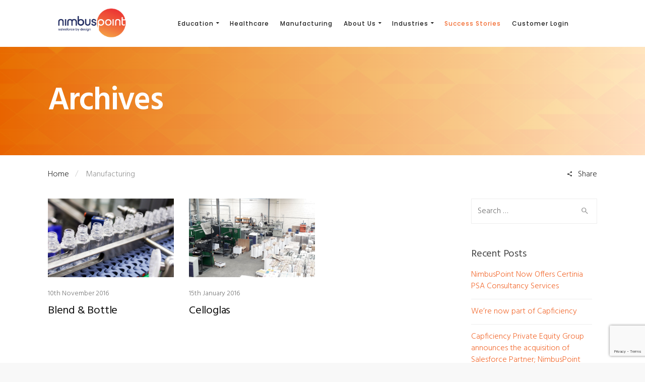

--- FILE ---
content_type: text/html; charset=utf-8
request_url: https://www.google.com/recaptcha/api2/anchor?ar=1&k=6LcQLp4UAAAAAImHMGuBG8vWpv77xPHzGru9u5Ed&co=aHR0cHM6Ly9uaW1idXNwb2ludC5jb206NDQz&hl=en&v=N67nZn4AqZkNcbeMu4prBgzg&size=invisible&anchor-ms=20000&execute-ms=30000&cb=rhd9uc7775d9
body_size: 48713
content:
<!DOCTYPE HTML><html dir="ltr" lang="en"><head><meta http-equiv="Content-Type" content="text/html; charset=UTF-8">
<meta http-equiv="X-UA-Compatible" content="IE=edge">
<title>reCAPTCHA</title>
<style type="text/css">
/* cyrillic-ext */
@font-face {
  font-family: 'Roboto';
  font-style: normal;
  font-weight: 400;
  font-stretch: 100%;
  src: url(//fonts.gstatic.com/s/roboto/v48/KFO7CnqEu92Fr1ME7kSn66aGLdTylUAMa3GUBHMdazTgWw.woff2) format('woff2');
  unicode-range: U+0460-052F, U+1C80-1C8A, U+20B4, U+2DE0-2DFF, U+A640-A69F, U+FE2E-FE2F;
}
/* cyrillic */
@font-face {
  font-family: 'Roboto';
  font-style: normal;
  font-weight: 400;
  font-stretch: 100%;
  src: url(//fonts.gstatic.com/s/roboto/v48/KFO7CnqEu92Fr1ME7kSn66aGLdTylUAMa3iUBHMdazTgWw.woff2) format('woff2');
  unicode-range: U+0301, U+0400-045F, U+0490-0491, U+04B0-04B1, U+2116;
}
/* greek-ext */
@font-face {
  font-family: 'Roboto';
  font-style: normal;
  font-weight: 400;
  font-stretch: 100%;
  src: url(//fonts.gstatic.com/s/roboto/v48/KFO7CnqEu92Fr1ME7kSn66aGLdTylUAMa3CUBHMdazTgWw.woff2) format('woff2');
  unicode-range: U+1F00-1FFF;
}
/* greek */
@font-face {
  font-family: 'Roboto';
  font-style: normal;
  font-weight: 400;
  font-stretch: 100%;
  src: url(//fonts.gstatic.com/s/roboto/v48/KFO7CnqEu92Fr1ME7kSn66aGLdTylUAMa3-UBHMdazTgWw.woff2) format('woff2');
  unicode-range: U+0370-0377, U+037A-037F, U+0384-038A, U+038C, U+038E-03A1, U+03A3-03FF;
}
/* math */
@font-face {
  font-family: 'Roboto';
  font-style: normal;
  font-weight: 400;
  font-stretch: 100%;
  src: url(//fonts.gstatic.com/s/roboto/v48/KFO7CnqEu92Fr1ME7kSn66aGLdTylUAMawCUBHMdazTgWw.woff2) format('woff2');
  unicode-range: U+0302-0303, U+0305, U+0307-0308, U+0310, U+0312, U+0315, U+031A, U+0326-0327, U+032C, U+032F-0330, U+0332-0333, U+0338, U+033A, U+0346, U+034D, U+0391-03A1, U+03A3-03A9, U+03B1-03C9, U+03D1, U+03D5-03D6, U+03F0-03F1, U+03F4-03F5, U+2016-2017, U+2034-2038, U+203C, U+2040, U+2043, U+2047, U+2050, U+2057, U+205F, U+2070-2071, U+2074-208E, U+2090-209C, U+20D0-20DC, U+20E1, U+20E5-20EF, U+2100-2112, U+2114-2115, U+2117-2121, U+2123-214F, U+2190, U+2192, U+2194-21AE, U+21B0-21E5, U+21F1-21F2, U+21F4-2211, U+2213-2214, U+2216-22FF, U+2308-230B, U+2310, U+2319, U+231C-2321, U+2336-237A, U+237C, U+2395, U+239B-23B7, U+23D0, U+23DC-23E1, U+2474-2475, U+25AF, U+25B3, U+25B7, U+25BD, U+25C1, U+25CA, U+25CC, U+25FB, U+266D-266F, U+27C0-27FF, U+2900-2AFF, U+2B0E-2B11, U+2B30-2B4C, U+2BFE, U+3030, U+FF5B, U+FF5D, U+1D400-1D7FF, U+1EE00-1EEFF;
}
/* symbols */
@font-face {
  font-family: 'Roboto';
  font-style: normal;
  font-weight: 400;
  font-stretch: 100%;
  src: url(//fonts.gstatic.com/s/roboto/v48/KFO7CnqEu92Fr1ME7kSn66aGLdTylUAMaxKUBHMdazTgWw.woff2) format('woff2');
  unicode-range: U+0001-000C, U+000E-001F, U+007F-009F, U+20DD-20E0, U+20E2-20E4, U+2150-218F, U+2190, U+2192, U+2194-2199, U+21AF, U+21E6-21F0, U+21F3, U+2218-2219, U+2299, U+22C4-22C6, U+2300-243F, U+2440-244A, U+2460-24FF, U+25A0-27BF, U+2800-28FF, U+2921-2922, U+2981, U+29BF, U+29EB, U+2B00-2BFF, U+4DC0-4DFF, U+FFF9-FFFB, U+10140-1018E, U+10190-1019C, U+101A0, U+101D0-101FD, U+102E0-102FB, U+10E60-10E7E, U+1D2C0-1D2D3, U+1D2E0-1D37F, U+1F000-1F0FF, U+1F100-1F1AD, U+1F1E6-1F1FF, U+1F30D-1F30F, U+1F315, U+1F31C, U+1F31E, U+1F320-1F32C, U+1F336, U+1F378, U+1F37D, U+1F382, U+1F393-1F39F, U+1F3A7-1F3A8, U+1F3AC-1F3AF, U+1F3C2, U+1F3C4-1F3C6, U+1F3CA-1F3CE, U+1F3D4-1F3E0, U+1F3ED, U+1F3F1-1F3F3, U+1F3F5-1F3F7, U+1F408, U+1F415, U+1F41F, U+1F426, U+1F43F, U+1F441-1F442, U+1F444, U+1F446-1F449, U+1F44C-1F44E, U+1F453, U+1F46A, U+1F47D, U+1F4A3, U+1F4B0, U+1F4B3, U+1F4B9, U+1F4BB, U+1F4BF, U+1F4C8-1F4CB, U+1F4D6, U+1F4DA, U+1F4DF, U+1F4E3-1F4E6, U+1F4EA-1F4ED, U+1F4F7, U+1F4F9-1F4FB, U+1F4FD-1F4FE, U+1F503, U+1F507-1F50B, U+1F50D, U+1F512-1F513, U+1F53E-1F54A, U+1F54F-1F5FA, U+1F610, U+1F650-1F67F, U+1F687, U+1F68D, U+1F691, U+1F694, U+1F698, U+1F6AD, U+1F6B2, U+1F6B9-1F6BA, U+1F6BC, U+1F6C6-1F6CF, U+1F6D3-1F6D7, U+1F6E0-1F6EA, U+1F6F0-1F6F3, U+1F6F7-1F6FC, U+1F700-1F7FF, U+1F800-1F80B, U+1F810-1F847, U+1F850-1F859, U+1F860-1F887, U+1F890-1F8AD, U+1F8B0-1F8BB, U+1F8C0-1F8C1, U+1F900-1F90B, U+1F93B, U+1F946, U+1F984, U+1F996, U+1F9E9, U+1FA00-1FA6F, U+1FA70-1FA7C, U+1FA80-1FA89, U+1FA8F-1FAC6, U+1FACE-1FADC, U+1FADF-1FAE9, U+1FAF0-1FAF8, U+1FB00-1FBFF;
}
/* vietnamese */
@font-face {
  font-family: 'Roboto';
  font-style: normal;
  font-weight: 400;
  font-stretch: 100%;
  src: url(//fonts.gstatic.com/s/roboto/v48/KFO7CnqEu92Fr1ME7kSn66aGLdTylUAMa3OUBHMdazTgWw.woff2) format('woff2');
  unicode-range: U+0102-0103, U+0110-0111, U+0128-0129, U+0168-0169, U+01A0-01A1, U+01AF-01B0, U+0300-0301, U+0303-0304, U+0308-0309, U+0323, U+0329, U+1EA0-1EF9, U+20AB;
}
/* latin-ext */
@font-face {
  font-family: 'Roboto';
  font-style: normal;
  font-weight: 400;
  font-stretch: 100%;
  src: url(//fonts.gstatic.com/s/roboto/v48/KFO7CnqEu92Fr1ME7kSn66aGLdTylUAMa3KUBHMdazTgWw.woff2) format('woff2');
  unicode-range: U+0100-02BA, U+02BD-02C5, U+02C7-02CC, U+02CE-02D7, U+02DD-02FF, U+0304, U+0308, U+0329, U+1D00-1DBF, U+1E00-1E9F, U+1EF2-1EFF, U+2020, U+20A0-20AB, U+20AD-20C0, U+2113, U+2C60-2C7F, U+A720-A7FF;
}
/* latin */
@font-face {
  font-family: 'Roboto';
  font-style: normal;
  font-weight: 400;
  font-stretch: 100%;
  src: url(//fonts.gstatic.com/s/roboto/v48/KFO7CnqEu92Fr1ME7kSn66aGLdTylUAMa3yUBHMdazQ.woff2) format('woff2');
  unicode-range: U+0000-00FF, U+0131, U+0152-0153, U+02BB-02BC, U+02C6, U+02DA, U+02DC, U+0304, U+0308, U+0329, U+2000-206F, U+20AC, U+2122, U+2191, U+2193, U+2212, U+2215, U+FEFF, U+FFFD;
}
/* cyrillic-ext */
@font-face {
  font-family: 'Roboto';
  font-style: normal;
  font-weight: 500;
  font-stretch: 100%;
  src: url(//fonts.gstatic.com/s/roboto/v48/KFO7CnqEu92Fr1ME7kSn66aGLdTylUAMa3GUBHMdazTgWw.woff2) format('woff2');
  unicode-range: U+0460-052F, U+1C80-1C8A, U+20B4, U+2DE0-2DFF, U+A640-A69F, U+FE2E-FE2F;
}
/* cyrillic */
@font-face {
  font-family: 'Roboto';
  font-style: normal;
  font-weight: 500;
  font-stretch: 100%;
  src: url(//fonts.gstatic.com/s/roboto/v48/KFO7CnqEu92Fr1ME7kSn66aGLdTylUAMa3iUBHMdazTgWw.woff2) format('woff2');
  unicode-range: U+0301, U+0400-045F, U+0490-0491, U+04B0-04B1, U+2116;
}
/* greek-ext */
@font-face {
  font-family: 'Roboto';
  font-style: normal;
  font-weight: 500;
  font-stretch: 100%;
  src: url(//fonts.gstatic.com/s/roboto/v48/KFO7CnqEu92Fr1ME7kSn66aGLdTylUAMa3CUBHMdazTgWw.woff2) format('woff2');
  unicode-range: U+1F00-1FFF;
}
/* greek */
@font-face {
  font-family: 'Roboto';
  font-style: normal;
  font-weight: 500;
  font-stretch: 100%;
  src: url(//fonts.gstatic.com/s/roboto/v48/KFO7CnqEu92Fr1ME7kSn66aGLdTylUAMa3-UBHMdazTgWw.woff2) format('woff2');
  unicode-range: U+0370-0377, U+037A-037F, U+0384-038A, U+038C, U+038E-03A1, U+03A3-03FF;
}
/* math */
@font-face {
  font-family: 'Roboto';
  font-style: normal;
  font-weight: 500;
  font-stretch: 100%;
  src: url(//fonts.gstatic.com/s/roboto/v48/KFO7CnqEu92Fr1ME7kSn66aGLdTylUAMawCUBHMdazTgWw.woff2) format('woff2');
  unicode-range: U+0302-0303, U+0305, U+0307-0308, U+0310, U+0312, U+0315, U+031A, U+0326-0327, U+032C, U+032F-0330, U+0332-0333, U+0338, U+033A, U+0346, U+034D, U+0391-03A1, U+03A3-03A9, U+03B1-03C9, U+03D1, U+03D5-03D6, U+03F0-03F1, U+03F4-03F5, U+2016-2017, U+2034-2038, U+203C, U+2040, U+2043, U+2047, U+2050, U+2057, U+205F, U+2070-2071, U+2074-208E, U+2090-209C, U+20D0-20DC, U+20E1, U+20E5-20EF, U+2100-2112, U+2114-2115, U+2117-2121, U+2123-214F, U+2190, U+2192, U+2194-21AE, U+21B0-21E5, U+21F1-21F2, U+21F4-2211, U+2213-2214, U+2216-22FF, U+2308-230B, U+2310, U+2319, U+231C-2321, U+2336-237A, U+237C, U+2395, U+239B-23B7, U+23D0, U+23DC-23E1, U+2474-2475, U+25AF, U+25B3, U+25B7, U+25BD, U+25C1, U+25CA, U+25CC, U+25FB, U+266D-266F, U+27C0-27FF, U+2900-2AFF, U+2B0E-2B11, U+2B30-2B4C, U+2BFE, U+3030, U+FF5B, U+FF5D, U+1D400-1D7FF, U+1EE00-1EEFF;
}
/* symbols */
@font-face {
  font-family: 'Roboto';
  font-style: normal;
  font-weight: 500;
  font-stretch: 100%;
  src: url(//fonts.gstatic.com/s/roboto/v48/KFO7CnqEu92Fr1ME7kSn66aGLdTylUAMaxKUBHMdazTgWw.woff2) format('woff2');
  unicode-range: U+0001-000C, U+000E-001F, U+007F-009F, U+20DD-20E0, U+20E2-20E4, U+2150-218F, U+2190, U+2192, U+2194-2199, U+21AF, U+21E6-21F0, U+21F3, U+2218-2219, U+2299, U+22C4-22C6, U+2300-243F, U+2440-244A, U+2460-24FF, U+25A0-27BF, U+2800-28FF, U+2921-2922, U+2981, U+29BF, U+29EB, U+2B00-2BFF, U+4DC0-4DFF, U+FFF9-FFFB, U+10140-1018E, U+10190-1019C, U+101A0, U+101D0-101FD, U+102E0-102FB, U+10E60-10E7E, U+1D2C0-1D2D3, U+1D2E0-1D37F, U+1F000-1F0FF, U+1F100-1F1AD, U+1F1E6-1F1FF, U+1F30D-1F30F, U+1F315, U+1F31C, U+1F31E, U+1F320-1F32C, U+1F336, U+1F378, U+1F37D, U+1F382, U+1F393-1F39F, U+1F3A7-1F3A8, U+1F3AC-1F3AF, U+1F3C2, U+1F3C4-1F3C6, U+1F3CA-1F3CE, U+1F3D4-1F3E0, U+1F3ED, U+1F3F1-1F3F3, U+1F3F5-1F3F7, U+1F408, U+1F415, U+1F41F, U+1F426, U+1F43F, U+1F441-1F442, U+1F444, U+1F446-1F449, U+1F44C-1F44E, U+1F453, U+1F46A, U+1F47D, U+1F4A3, U+1F4B0, U+1F4B3, U+1F4B9, U+1F4BB, U+1F4BF, U+1F4C8-1F4CB, U+1F4D6, U+1F4DA, U+1F4DF, U+1F4E3-1F4E6, U+1F4EA-1F4ED, U+1F4F7, U+1F4F9-1F4FB, U+1F4FD-1F4FE, U+1F503, U+1F507-1F50B, U+1F50D, U+1F512-1F513, U+1F53E-1F54A, U+1F54F-1F5FA, U+1F610, U+1F650-1F67F, U+1F687, U+1F68D, U+1F691, U+1F694, U+1F698, U+1F6AD, U+1F6B2, U+1F6B9-1F6BA, U+1F6BC, U+1F6C6-1F6CF, U+1F6D3-1F6D7, U+1F6E0-1F6EA, U+1F6F0-1F6F3, U+1F6F7-1F6FC, U+1F700-1F7FF, U+1F800-1F80B, U+1F810-1F847, U+1F850-1F859, U+1F860-1F887, U+1F890-1F8AD, U+1F8B0-1F8BB, U+1F8C0-1F8C1, U+1F900-1F90B, U+1F93B, U+1F946, U+1F984, U+1F996, U+1F9E9, U+1FA00-1FA6F, U+1FA70-1FA7C, U+1FA80-1FA89, U+1FA8F-1FAC6, U+1FACE-1FADC, U+1FADF-1FAE9, U+1FAF0-1FAF8, U+1FB00-1FBFF;
}
/* vietnamese */
@font-face {
  font-family: 'Roboto';
  font-style: normal;
  font-weight: 500;
  font-stretch: 100%;
  src: url(//fonts.gstatic.com/s/roboto/v48/KFO7CnqEu92Fr1ME7kSn66aGLdTylUAMa3OUBHMdazTgWw.woff2) format('woff2');
  unicode-range: U+0102-0103, U+0110-0111, U+0128-0129, U+0168-0169, U+01A0-01A1, U+01AF-01B0, U+0300-0301, U+0303-0304, U+0308-0309, U+0323, U+0329, U+1EA0-1EF9, U+20AB;
}
/* latin-ext */
@font-face {
  font-family: 'Roboto';
  font-style: normal;
  font-weight: 500;
  font-stretch: 100%;
  src: url(//fonts.gstatic.com/s/roboto/v48/KFO7CnqEu92Fr1ME7kSn66aGLdTylUAMa3KUBHMdazTgWw.woff2) format('woff2');
  unicode-range: U+0100-02BA, U+02BD-02C5, U+02C7-02CC, U+02CE-02D7, U+02DD-02FF, U+0304, U+0308, U+0329, U+1D00-1DBF, U+1E00-1E9F, U+1EF2-1EFF, U+2020, U+20A0-20AB, U+20AD-20C0, U+2113, U+2C60-2C7F, U+A720-A7FF;
}
/* latin */
@font-face {
  font-family: 'Roboto';
  font-style: normal;
  font-weight: 500;
  font-stretch: 100%;
  src: url(//fonts.gstatic.com/s/roboto/v48/KFO7CnqEu92Fr1ME7kSn66aGLdTylUAMa3yUBHMdazQ.woff2) format('woff2');
  unicode-range: U+0000-00FF, U+0131, U+0152-0153, U+02BB-02BC, U+02C6, U+02DA, U+02DC, U+0304, U+0308, U+0329, U+2000-206F, U+20AC, U+2122, U+2191, U+2193, U+2212, U+2215, U+FEFF, U+FFFD;
}
/* cyrillic-ext */
@font-face {
  font-family: 'Roboto';
  font-style: normal;
  font-weight: 900;
  font-stretch: 100%;
  src: url(//fonts.gstatic.com/s/roboto/v48/KFO7CnqEu92Fr1ME7kSn66aGLdTylUAMa3GUBHMdazTgWw.woff2) format('woff2');
  unicode-range: U+0460-052F, U+1C80-1C8A, U+20B4, U+2DE0-2DFF, U+A640-A69F, U+FE2E-FE2F;
}
/* cyrillic */
@font-face {
  font-family: 'Roboto';
  font-style: normal;
  font-weight: 900;
  font-stretch: 100%;
  src: url(//fonts.gstatic.com/s/roboto/v48/KFO7CnqEu92Fr1ME7kSn66aGLdTylUAMa3iUBHMdazTgWw.woff2) format('woff2');
  unicode-range: U+0301, U+0400-045F, U+0490-0491, U+04B0-04B1, U+2116;
}
/* greek-ext */
@font-face {
  font-family: 'Roboto';
  font-style: normal;
  font-weight: 900;
  font-stretch: 100%;
  src: url(//fonts.gstatic.com/s/roboto/v48/KFO7CnqEu92Fr1ME7kSn66aGLdTylUAMa3CUBHMdazTgWw.woff2) format('woff2');
  unicode-range: U+1F00-1FFF;
}
/* greek */
@font-face {
  font-family: 'Roboto';
  font-style: normal;
  font-weight: 900;
  font-stretch: 100%;
  src: url(//fonts.gstatic.com/s/roboto/v48/KFO7CnqEu92Fr1ME7kSn66aGLdTylUAMa3-UBHMdazTgWw.woff2) format('woff2');
  unicode-range: U+0370-0377, U+037A-037F, U+0384-038A, U+038C, U+038E-03A1, U+03A3-03FF;
}
/* math */
@font-face {
  font-family: 'Roboto';
  font-style: normal;
  font-weight: 900;
  font-stretch: 100%;
  src: url(//fonts.gstatic.com/s/roboto/v48/KFO7CnqEu92Fr1ME7kSn66aGLdTylUAMawCUBHMdazTgWw.woff2) format('woff2');
  unicode-range: U+0302-0303, U+0305, U+0307-0308, U+0310, U+0312, U+0315, U+031A, U+0326-0327, U+032C, U+032F-0330, U+0332-0333, U+0338, U+033A, U+0346, U+034D, U+0391-03A1, U+03A3-03A9, U+03B1-03C9, U+03D1, U+03D5-03D6, U+03F0-03F1, U+03F4-03F5, U+2016-2017, U+2034-2038, U+203C, U+2040, U+2043, U+2047, U+2050, U+2057, U+205F, U+2070-2071, U+2074-208E, U+2090-209C, U+20D0-20DC, U+20E1, U+20E5-20EF, U+2100-2112, U+2114-2115, U+2117-2121, U+2123-214F, U+2190, U+2192, U+2194-21AE, U+21B0-21E5, U+21F1-21F2, U+21F4-2211, U+2213-2214, U+2216-22FF, U+2308-230B, U+2310, U+2319, U+231C-2321, U+2336-237A, U+237C, U+2395, U+239B-23B7, U+23D0, U+23DC-23E1, U+2474-2475, U+25AF, U+25B3, U+25B7, U+25BD, U+25C1, U+25CA, U+25CC, U+25FB, U+266D-266F, U+27C0-27FF, U+2900-2AFF, U+2B0E-2B11, U+2B30-2B4C, U+2BFE, U+3030, U+FF5B, U+FF5D, U+1D400-1D7FF, U+1EE00-1EEFF;
}
/* symbols */
@font-face {
  font-family: 'Roboto';
  font-style: normal;
  font-weight: 900;
  font-stretch: 100%;
  src: url(//fonts.gstatic.com/s/roboto/v48/KFO7CnqEu92Fr1ME7kSn66aGLdTylUAMaxKUBHMdazTgWw.woff2) format('woff2');
  unicode-range: U+0001-000C, U+000E-001F, U+007F-009F, U+20DD-20E0, U+20E2-20E4, U+2150-218F, U+2190, U+2192, U+2194-2199, U+21AF, U+21E6-21F0, U+21F3, U+2218-2219, U+2299, U+22C4-22C6, U+2300-243F, U+2440-244A, U+2460-24FF, U+25A0-27BF, U+2800-28FF, U+2921-2922, U+2981, U+29BF, U+29EB, U+2B00-2BFF, U+4DC0-4DFF, U+FFF9-FFFB, U+10140-1018E, U+10190-1019C, U+101A0, U+101D0-101FD, U+102E0-102FB, U+10E60-10E7E, U+1D2C0-1D2D3, U+1D2E0-1D37F, U+1F000-1F0FF, U+1F100-1F1AD, U+1F1E6-1F1FF, U+1F30D-1F30F, U+1F315, U+1F31C, U+1F31E, U+1F320-1F32C, U+1F336, U+1F378, U+1F37D, U+1F382, U+1F393-1F39F, U+1F3A7-1F3A8, U+1F3AC-1F3AF, U+1F3C2, U+1F3C4-1F3C6, U+1F3CA-1F3CE, U+1F3D4-1F3E0, U+1F3ED, U+1F3F1-1F3F3, U+1F3F5-1F3F7, U+1F408, U+1F415, U+1F41F, U+1F426, U+1F43F, U+1F441-1F442, U+1F444, U+1F446-1F449, U+1F44C-1F44E, U+1F453, U+1F46A, U+1F47D, U+1F4A3, U+1F4B0, U+1F4B3, U+1F4B9, U+1F4BB, U+1F4BF, U+1F4C8-1F4CB, U+1F4D6, U+1F4DA, U+1F4DF, U+1F4E3-1F4E6, U+1F4EA-1F4ED, U+1F4F7, U+1F4F9-1F4FB, U+1F4FD-1F4FE, U+1F503, U+1F507-1F50B, U+1F50D, U+1F512-1F513, U+1F53E-1F54A, U+1F54F-1F5FA, U+1F610, U+1F650-1F67F, U+1F687, U+1F68D, U+1F691, U+1F694, U+1F698, U+1F6AD, U+1F6B2, U+1F6B9-1F6BA, U+1F6BC, U+1F6C6-1F6CF, U+1F6D3-1F6D7, U+1F6E0-1F6EA, U+1F6F0-1F6F3, U+1F6F7-1F6FC, U+1F700-1F7FF, U+1F800-1F80B, U+1F810-1F847, U+1F850-1F859, U+1F860-1F887, U+1F890-1F8AD, U+1F8B0-1F8BB, U+1F8C0-1F8C1, U+1F900-1F90B, U+1F93B, U+1F946, U+1F984, U+1F996, U+1F9E9, U+1FA00-1FA6F, U+1FA70-1FA7C, U+1FA80-1FA89, U+1FA8F-1FAC6, U+1FACE-1FADC, U+1FADF-1FAE9, U+1FAF0-1FAF8, U+1FB00-1FBFF;
}
/* vietnamese */
@font-face {
  font-family: 'Roboto';
  font-style: normal;
  font-weight: 900;
  font-stretch: 100%;
  src: url(//fonts.gstatic.com/s/roboto/v48/KFO7CnqEu92Fr1ME7kSn66aGLdTylUAMa3OUBHMdazTgWw.woff2) format('woff2');
  unicode-range: U+0102-0103, U+0110-0111, U+0128-0129, U+0168-0169, U+01A0-01A1, U+01AF-01B0, U+0300-0301, U+0303-0304, U+0308-0309, U+0323, U+0329, U+1EA0-1EF9, U+20AB;
}
/* latin-ext */
@font-face {
  font-family: 'Roboto';
  font-style: normal;
  font-weight: 900;
  font-stretch: 100%;
  src: url(//fonts.gstatic.com/s/roboto/v48/KFO7CnqEu92Fr1ME7kSn66aGLdTylUAMa3KUBHMdazTgWw.woff2) format('woff2');
  unicode-range: U+0100-02BA, U+02BD-02C5, U+02C7-02CC, U+02CE-02D7, U+02DD-02FF, U+0304, U+0308, U+0329, U+1D00-1DBF, U+1E00-1E9F, U+1EF2-1EFF, U+2020, U+20A0-20AB, U+20AD-20C0, U+2113, U+2C60-2C7F, U+A720-A7FF;
}
/* latin */
@font-face {
  font-family: 'Roboto';
  font-style: normal;
  font-weight: 900;
  font-stretch: 100%;
  src: url(//fonts.gstatic.com/s/roboto/v48/KFO7CnqEu92Fr1ME7kSn66aGLdTylUAMa3yUBHMdazQ.woff2) format('woff2');
  unicode-range: U+0000-00FF, U+0131, U+0152-0153, U+02BB-02BC, U+02C6, U+02DA, U+02DC, U+0304, U+0308, U+0329, U+2000-206F, U+20AC, U+2122, U+2191, U+2193, U+2212, U+2215, U+FEFF, U+FFFD;
}

</style>
<link rel="stylesheet" type="text/css" href="https://www.gstatic.com/recaptcha/releases/N67nZn4AqZkNcbeMu4prBgzg/styles__ltr.css">
<script nonce="cascHuLR0qRKx9o7sHCSNQ" type="text/javascript">window['__recaptcha_api'] = 'https://www.google.com/recaptcha/api2/';</script>
<script type="text/javascript" src="https://www.gstatic.com/recaptcha/releases/N67nZn4AqZkNcbeMu4prBgzg/recaptcha__en.js" nonce="cascHuLR0qRKx9o7sHCSNQ">
      
    </script></head>
<body><div id="rc-anchor-alert" class="rc-anchor-alert"></div>
<input type="hidden" id="recaptcha-token" value="[base64]">
<script type="text/javascript" nonce="cascHuLR0qRKx9o7sHCSNQ">
      recaptcha.anchor.Main.init("[\x22ainput\x22,[\x22bgdata\x22,\x22\x22,\[base64]/[base64]/[base64]/[base64]/[base64]/[base64]/[base64]/[base64]/bmV3IFlbcV0oQVswXSk6aD09Mj9uZXcgWVtxXShBWzBdLEFbMV0pOmg9PTM/bmV3IFlbcV0oQVswXSxBWzFdLEFbMl0pOmg9PTQ/[base64]/aXcoSS5ILEkpOngoOCx0cnVlLEkpfSxFMj12LnJlcXVlc3RJZGxlQ2FsbGJhY2s/[base64]/[base64]/[base64]/[base64]\\u003d\x22,\[base64]\\u003d\\u003d\x22,\[base64]/NUcUw5JHP8KRwrVZw7c+C8KiMD7DnMK/w47DjsODwpvDjAVFw7o8McOCw4nDvyXDlsOdDcO6w7tDw50vw49dwpJRTlDDjEY9w70zYcOvw6pgMsKUSMObPhZ/w4DDuATCnU3Cj2nDrXzCh1HDpkAgaibCnlvDjmVbQMOIwpQTwoZ7wpYhwoV/w7V9aMOGECLDnERvF8KRw5oCYwRMwoZHPMKnw751w4LCjsOawrtILcOxwr8OK8Kpwr/DoMK5w5LCtjpIwrTCtjgPP8KZJMKeV8K6w4Vkwog/w4l1cEfCq8OlN23Cg8KNPk1Ww7vDtiwKXirCmMOcw6spwqonGjBve8OGwozDiG/DosOCdsKDV8KYG8O3b0rCvMOgw4/DnTIvw5bDi8KZwpTDhyJDwr7CgMKhwqRAw4RPw73Ds3oaO0jCmsOxWMOaw5J3w4HDjjHChk8Qw7Rgw57CpgHDqDRHMsOcA37DtcK6HwXDixYiL8KhwpPDkcK0UMK4JGVRw6BNLMKfw4DChcKgw5/CucKxUxIXwqrCjAxaFcKdw73Cohk/MgXDmMKfwrEEw5PDi3hqGMK5wp/CpyXDpHRkwpzDk8OGw6TCocOlw61wY8O3cl4KXcO9YUxHODdjw4XDox99wqBswoVXw4DDoxZXwpXChAoowpR5wrthVirDncKxwrtLw4FOMTlQw7Bpw7/CqMKjNyZiFmLDsk7Cl8KBwoLDiTkCw70Kw4fDog3DjsKOw5zCqlR0w5lEw7sffMKHwpHDrBTDg30qaEVwwqHCrjbDtjXClzJ3wrHCmRPCs1s/w5Ehw7fDry3ClMK2e8K9wpXDjcOkw5wSCjFEw7N3OcKOwqTCvmHChMKKw7MYwoXCgMKqw4PCmzdawoHDgghZM8OtHRhywp7DicO9w6XDsjdDccOpH8OJw41XesOdPnhEwpUsWMO7w4Rfw6Ufw6vCpnE/[base64]/CcKDDMK1wo0vwoIsw4zChcOyJcKvw6ZawqPCu8OkwrJww6/CrmvDmcOhLQd3wofCk2EGLcKVPsOHwqnCq8Ohw6PDtlnCgsKXd34Qw6/DknLCjELDmnjDr8KRw4F1wo3ChsO3wqwJUgB7MsOLZnElwqfChylTTzVxXMOaQcO2wonDkS4KwpjDgiRSw5LDrsOlwr13woHCmlPCoVHCmMKnf8K6LMOOw5ECwqNdwofCo8ORXnQwWjzCjcKnw7B5w5TDqARswqU/BsKuwojDscK+AMKXwoPDpcKaw6YPw7h6BmE+wpADMAfCh37DtsORMnfCrWbDowdwPcOvwoPDjnwnw5HCpMKIF2dHw5HDlsOsUsKnDynDvi3CnAo8w5JMeWPDmcOkw5klSmbDnSrDlsOWGWnDgcKZCjheAcKFAEd+worDhsOCaW8jw7BKYzo/w6YoVSTDpsKvw6AkN8Orw4PCjMOGJAvCjcO+w4vDhhXCtsOTwoc4w7c6f3LDlsKbB8OGexbCl8KTQUDCn8KnwpxBVxwwwrQnDUJod8OnwqpkworCq8OZw6R1UWPCgmIDwohVw5QPwpAmw6EUw6nDvMO1w508XMKMFyjDjcK2wrkwwqLDgW/[base64]/[base64]/woszw5ZMSi8fMFFDwpANUhLDksKRw4NfwqnCjljDjhTDvcOrw7rChBvCssOuSsKNw5gRwpXCoH0gPAMXK8KYHyQ7PMOxKsKRfQrCrQPDocKEHihgwqM8w5B7wpfDq8OGcHo9eMKgw4DCsw/[base64]/CsQ/CqiPDnmc3IcKMwq7DsGFFNEoOZzh6dFNEw7J+OjTDlXnDj8KHw57Dh2QCa3TDmzUaI3vCi8Otw4g3asKOCmEqwpAUUnZxwpjDjMOPw4HDuDMKwoQpVxs6w5lLw4nCrGF1w55sZsKGwofDo8KRw6ghwq4UKMOnwozCpMKREcO1wqjDhVPDvCLCkMOCwp/DpxZsMQAdwprDnj3DpMKRAz3DsC1Mw73Co1zCozQPw6dWwobDr8O1wplgw5LDtA/[base64]/[base64]/[base64]/DoQN9ZsOtQsODw5/DssOYRDoYwqjCgjZVZg9rPyvDl8KfWMKhRAgXX8K4GMK9w7PDg8Olw7HCgcK5XDPDncKVcsOuw6TDhcOFel/Dl2ctw4nDkMOTRCvClMOtwonDhm/[base64]/DiEPClcOnw5DCvgbCtMOhwrbDi1TDocOiwp/Ck8Kmwr3DkBkGBcOawoAqw7TCucOeeEXCrcOreEbDqw3Dsy4wwpDDikLCr3jDm8OOTR7CtsOFwoI2RsKdSi4hBVfDq1U0w79GFkDCnlvDmMO2wr4hw5hdwqJFHsOxw6l+GMKZwpgYWAA7w5HDlsOfBMODNTo8wpddR8KSwpNzPhU/[base64]/DhGpEw7TCmcObJ8KPBW0dw4DCk0gqwqZLbsOOwpvCr2rCrMK9wp1BFsOhw4PCgSLDoSTDm8KQBQFLwrg/EUdIG8Kewp4MMxHCgcOqwqo4w4rDhcKGaBZHwpRDwpnDt8K+WyB3UsKBHl9EwqdMwoDDmV80GMKzw6MSEHRcBilBMl0iw5o+ecKCHMO6WwrCm8OebVTDo2LCusKGT8KPNSwXbMK/w6lsXsOjTy/Du8O8LcKBw5BwwrwsBHjDkMOHTcK/bEXCusKvwogjw44Lw73Cg8Ovw6wnckIrRMKEw6kCacOEwpENwp1GwppVJcKWdVPCt8O0e8K2ccO6BDzCpsOwwpTCjcOOZVdAw4XDtSAoMRLChFnDkQ8Kw67DoQvCqxRqW33Ci1lIwrXDtMOxw5/[base64]/wo/CtRtbK8KtbXEzwrrDr8K3F8KBdsKDwod3wo/Cvx8cwqE+cVbCvTwrw60SNkLCncO+QjBTenrDvMOuQArCkSfDvjBUAVB+wq3Cpj/[base64]/[base64]/[base64]/w71Wewo0wp5cQzbCiyUvWcK+wobCmhlYw63CnwjChcOEwoXDjTfDvcKxG8KLw7TDogjDjMOTw4zCgUPCvilvwp4iwrlOP07CpcO9w4jDksOWe8OUMDPDi8O9RyYyw7FdWC3Du1zChHEZDMK7N1rDqnzCosKLworCgMKkdnJgwp/Dv8K/wpoqw64ow7zDtxzDpcKAw4pvw5V4w5ZZwpZsEMK/[base64]/OzTDoyBDVnrCmcKmSMKqwpFSw7Uow6JJw4HDscKLwp1Zw6nCgsK0w4M7w6nDtMOCw5grOsOvdsOrV8OHSSRQW0fCk8OPLsKLw63DvMOswrbCjFsww5DDqDk2a0fCnS/Ch0vClMO9BxjCtsKJSgREw4DDjcK0wr82D8KRw4Idwpkbwp0MSgR0bMOxwoVbwp7DmW7Dn8KQWD7CgTLDj8OAwpVLflFlMR7CjcOgC8KjPMKRVcOMw7kgwrjDosOMJ8OTwppmFcOZAWjDvjldw7/[base64]/[base64]/CiGtdw63CksKNw5R/Sw5uHcKgfg7CtB3DhwYXwr3CkMOZw5rDkVvDmzZje0YNesKnwo0PJsKdw5tnwpR/DcKhwqjClcOBwos5wpLCrwhjVUnDtMOqwp9GU8KdwqfDgcOWw7TCsCwdwrRVVS0KYno1w45yw4hvw79wA8KGFsOLw4nDpX5nKcKXw4XDl8OcGV5Kw6HChFDDtxXCqR/Cv8KzaC1EE8O8YcOBw6hDw7TCrXbCqsOGwqnCmcORw5BUIlNFcsOqXgjCu8OeAj8Mw5AdwrDDi8OZwqXCusOXw4LCsjd8w7bCs8K8wpEBwqzDgx0qwpzDjMKsw6hww5ELS8KxOsOPw4nDpktgTwBPworDkMKZwobCt1/DkE3DuzfCmEDDnx3DmlYZwrMgWDvDtsKZw4zClcKQwrtJNwjCvsKBw7vDkEF3BMKCw5DCviZtwox4H1QnwoAjPVHDhX0qw7YnBGlWwp3CtVspwrZrHsKPVkfDqHHClcKOw7TDrMKDKMKRw44hw6LCu8KJwqclDsKpw6PCl8OLEMKwfz/DrcOGGBnDm2NJCsKmw4LCtcOBU8KPTcKQwr7Dh1vDhzrCtgDCgSrDgMOeLyQ/[base64]/[base64]/wq58GkVWLsOnw6RhCMKvw77Cv0jCmH3DtcKtw7nDuS97w7DDrxpyLMORwq3DmGnCgy1Cw43CvEQjwo3CtMKuWsKdQMKFw4TCi15HUDLDtSV9woBBIhvDmzNNwo/[base64]/CmxtdXMOlFQJRNsOEw715wqQawpPCq8OeMSlKw6vChzXCu8K2fiFew5bCszLDkMOWwrzDtnnCiBs5LFzDhS5uD8KxwrvCiwDDqsOlLXjCtR8SNnBfWMKMa0/CmsOLwrtGwod7w6ZzIsKOw6PDr8Opwp3DtUPDmxs+OsKxB8ONHSPCjMObej8Ea8OqfnhSHW7Di8OSwqrDjE7DkcKNwrAyw7UwwoUKwq8TdVDCg8O/O8KrEsO+IcKTTsK/wrY7w4BebRceVAgUw7bDkGfDpmJFwrvCh8O0cz8pKg7DscK3JxA+H8KaKmvCpcKyRCYBwqY0wrjCucOmZHPCqQrDisK0wpbCisKPAzfCuETDqWrCmcO/AW/DmkYMAkrDqysww5rCu8OYQRfDjQQKw6XCisK+w4HChcK0Zl8fJVRJIMOYwqZuOsO2PzpCw7k5w67Cjy/DksO2w64EAUBCwp1bw6x+w6jDlTjCmsO6w4AQwpozwrrDvW5dHEjDgyTCn0xGPBcwb8KmwrxDVsOVwqLCtcK/S8OLwr3CicKpEVNGQSLClMOdwrIbWQTCok0cKn8AJsO8URLCo8KDwqlDfDgYaynDi8O+K8KGAcOQwpjDi8KvEGnDvlDDgT0Jw4/[base64]/RUMtHxldYzvComI3ehZVaMKEw6rDocOUO8OJYsOUKcK/[base64]/wpfCnALDncKAHgRMdivCv8KuacOAwqk7K8KBwqDCoAfDjcKqA8OjIzPDlS8qwpPCpgfCvQgtc8K+wqPDsA/[base64]/[base64]/[base64]/CqSJhOcK/csKtFcO5NB/[base64]/DqMOZwrfCoX12Tg3CkcKmw4thDX5wFMKnLys3w6tKwoQYfVLDncO9DcKnwp9yw7J/wog7w5Zqwokqw6nDoUTCsmcsOMO9HQQybcOkE8OMNxPCpwwHDn17OlkuBcK8wo03w6AFwp/Dv8OGIcKmPcKsw4fCgsKbfUvDk8KHw4jDih8GwqFow7vCrMKIFMKxX8OkL1Vswok1CMK6OkExworDmyTDqGBbwrxMIh7Dr8OEM3dHXz/CmcOjw4QHbsKsworDmcOKw4PDgz8eW2LDjcKewpfDt2ULw53DjcOSwpwkwoXDs8KgwrjCrcKpWDEzwp7Cg17Du2A/wqTCicKSwo8RLsKFw6sNP8Kcwo8SPsKjwpzCmMKzesOQFcKrw6HCq2/DicKmw54fT8OqMsKWXMOMw6jCosOWDsO/UA3DvBgMw795w5LDocO7A8OKNcOPHMO8Ml8HUQ3CmBTCq8KLHhZiw40ywp3DoU9mZAjCtEZvRsOFPMKmw6HDqMONwo/CjALCknrDuHpcw6PCjALCgMOzwrvDnCnDqcKVw4NFw6VTw6caw6Yacz7Cvj/DsHgxw7HCrS5AJ8ODwqAwwrxMJMKhw6DCucOmLsOuwrbDlTXCumfCmTTDvsKaLzcCwrttW14OwrjDlFg0NCHCh8KuP8KLOU/Dh8KeY8OqUMKkY1HDvjfCgMOSfhEKWMOVccKxwqzDtW3Dly8ewrjDqMKGf8Ojw7HCj0TDm8Ojw6LDrcK4BsOVwqXDozRzw7VKD8Kxw5XDm1dafG/DpCVJw73CqsO2ZMO3w7jDk8KKMMKQw7t/dMONUsK9GcKfCXd6wr0+wqx8wqh0wobDhTVOw6sSdTvDmXAHwp/DssOyOzoMb1N/dizDqsOBw67CoWtcwrQbTkkuB3ZQw65+XXx1JxgHVw3CqAoew6zDtXfCj8KNw7/Cmm97IkMawqTDpn/DucOzw4p9wqFbw5nDnMOXwpVlb1/CvMKxwqJ4woNDw6DDrsKTw6bDuDJCTzwtw5cfFy0MXnfCvcKDwr53UzZbfUcqwobCkUDDmTvDsxjCnQzDk8KfezI3w6vDpSZUw6PCnsO7Ai3Dg8OCdsKpw5AzR8K8wrdANhrDpVHDnWXDkXhywptEw5QUd8KUw6ESwrBfDRhbw7PCszfDhnkUw6J/[base64]/Cv8Kfw6zDlEYrXzDDmcOGwqgbw6fCrMKNw7jDiXHCli8TBRo7EcKZw7lFOcO6woDCg8OCIMO8NsKmwrF+wofDpWLDtsKLVFZiHhDDq8OwOsOKwqfCoMKuYhXDrjjDkkRrwrLCpcOyw4Qsw6PCkmLDvn/DnhZlbHoZPcKhUMObasOJw5A2wpQqJyLDiW8Ow41/[base64]/CrH8BAcOCwpjCry0/[base64]/CssKQwqfCtTlhwqUHT8OfwrVewoBFw77DlMOEDmPCo3/CsRMPwr0nE8OFwpXDmcKyV8OTw5DDlMKww7JLDAXDtMKlwpnCmMKMex/DiHVvwq7DgiMkw7PCrnnCvFV7WkFhfMOzJ39GCknDr0LCusOnw6rCpcOXFlPCv0HCuQ4wCXfCv8OSwqxUwpV1w6hxwrJSQxrChlrDlMObRcOxfcK1ZxQ5wpzCrFUDw5vCjFbCvcOGacOIOAfCgMOzwpvDvMK1wokgw6HCjcOWwr/CmH5HwplqO1bDssKRw5DCscKAZikdODo/[base64]/Cr0hyw7PCiwkRwoPCpxjDi31ZwpjClMOFRgjCu8Oba8KEwrJhZsO8wplrw4hcw4LDmMOzwogOSDnDhMKEJFsVwq/CnjFxN8OjGh/[base64]/[base64]/CqMK4YsOQwqLDrcKhwp3DjQQNJcOowqjDvcOGwpggTAkfTsKMw5jDtkMsw6xFw6/Cqxdlwq/CgHrCusKLwqDCjcOKwp/ClMKmUcOmC8KSdMO7w5BSwpFQw4x1w47Cl8Oew6sLeMKpHXbCvDjDjkXDtMKbwoDDvXnCp8KNQztsJCzCkC3DtMOeLsKUYnfCncKQHXwGfMOISXXDt8KSNMKFwrZJfUQMw73DlsKuwqHDtwY+wp7DoMKGNMK8eMOrXTjDs2pqXz3Dh2jCrRzDnSMSwrtsMcORw4R/D8OJM8KbBMO6wp9nJjXDscOEw41WIcO+woNBwpXCtzdqw5TDvw0bWlNXUiDCpcKlwrZYwq/Ct8KOw7cgw4bCtxcuw5cWEsKGYsOybcKzwpDCk8OYDSHCjEsxwpcyw7UGw4hDw7RdaMKcw5/[base64]/[base64]/Ci3lswqY2wpvDlQNEwr3Cg2d1wqDDucKLESQaAMKzw4JgM0/Di2jDm8ODwp0gwpXCtHvDgsKUw4InaQJNwrMFw6PCicKVasKnwqzDjMK3w602w7rCg8Oew7M6DcKnwqYpw5zCjB8rHxs+w7PCjWQ7w57ClcKmMsOrwrZbFsO2IsOnw5YlwqLDoMOEwobCkB/Dly/[base64]/Cj3NZOsOBwq7Co8KeVT3DqsKEe2MGwoFZBsO5wp/Dq8O+w45bK1ULwqhRf8KoBzHDhsOCwosNw7fCj8O2XsKWAsOCRsOkKMKNw5DDhcO8wpjDoiXCmsOJbMOpw6UmCHnCoDDCk8O9wrfCu8KHw7jDln/[base64]/[base64]/CisKtVQbDo8OocMOBw6jClsKUPcOcWMO+wqDDkH8rwpwawo/DjEprcsKZYwZrw5LCtAHCgcOne8OWT8OHw7TCgcOzaMKLwrrDpMOPwqJPclUpw5rDi8K7w4FiW8OybcKTwpZff8KVwr9tw6TCocO2ZsOSw7PCs8OjD3DDpwLDu8KKw6DCtMKqbnd1NcOSBsOEwqY9w5ZgCloYDTRzwqrCpFbCusKHYD/[base64]/wqPDoVJBLMKhWhRKw6fDhsK6wpnDn8K3wprChMOqw7B1CsOjwrcuwpnCqMKmRXI1w6HDlcKWwojCpcKlGcKkw6gcd1ZNw64uwo4KCm14w4UED8KSwooQFjPCuQdaYWPCgcKLw6rChMOww5xtGm3CmQXClBPDmsObLw3CuCbCisK9wpFuwqvDlMObWMK2w7MfKwl/wpHDisKGYEVKIMOddMOWK1bCn8OJwpxqCcO3GzFTw4XCocO8R8KHw5zCm1jCl0UqdyElcA/[base64]/ClMOWUR8Twp4gYsOJw4IYRcOINMK4w6XDuyfDoMOUw6bCpRl8woTDolrCi8K7Y8KIw5TCihdUw4dINMO9w6ZlLkrCoXZnbMOpwrrDqsOOw7zCswFowoQjIjfDhSvCtXbDusOmfRkRwqDDkcOSw43DjcK3wrHCs8OFLxHCisKNw7rDqFZbwqfCl1nDoMOtXcK/wpjCk8KmUy7DqU/CicKZDcOywojDuXg8w57ChsO4wqdbJ8KLE2PCtsK8cllZwp3DiUd1GsOBwqVhPcK/w55mw4oMwpdCwqN7ScKhw6TChMKpwp/DtMKeA23Dg2fDlU7CvxR5wqDCoxoJacKMw7hZY8KqQSYnGBthC8O6wq3CnsK2w6bCrsKxVcOAJT0/KcK2W34TwrLDpsKLwp7CicObw6Evw4htEMOOwqPDlg/Dol0uw54Jw4xXwpbDo2YPBURTwqxww4LCj8KUSWYnfMO4w6w2MFhewqNVw5ULL31gwoTCgnvDtUs2Y8OYZQvCnsK/[base64]/CnsOUSAzDlcKYwoTCmSBURcOkOsOFw5YBQcOHw5nCihtrw47CtMOAZSPDkjzCuMKAw6nDvl3DkFcvCsOIECbCkE7CrMKPwoZYScKcMCg8R8O4w7TDgnfCpMOAOMO+wrDDlsKKwos7RwzCr1/Djw0fw78Ewp3Dj8K6w6jCtMKIw4vDuihRQsOwV3AySGrDuX9iwr3Dg1TCiGLCiMOmwoxOw4IBdsK6esODTsKMw4xgBj7DqsKqw5d/G8OiRTTCpMKuwrjDkMOJVjbCmj8CKsKLw5zCmwzChyjDmT3CksKEaMOmw7soe8KCchZHbMOJwqzCqsKNwrJyDV/[base64]/wocKwrgxw7B/w4Qow7DCj8KCAiFrwpFHSz3DlcKkM8KNw7HCssKcP8OEFCLCnw7CjcKgGinCnsK6wprCsMOsY8KAZ8O5OsK7ERnDssK/cxIxw7EHM8OPw6EvwoTDq8KTNxZZwpE/QcKrOcK3OhDDtEPDnsKCJMOea8ORWsK2THERw4sowp4pwrxaZsOHw5LCtELDq8KNw5zCjMOiw4zCvsKqw5DCm8OAw5nDhxVvcHVlcsK5wps5Q3bDhxzDmSvCu8K1EcKjw68MWcKyAcK5T8KgSEFQKsOwLkxxLTjCoz/DthJUKsOHw4zDmsOyw4A8Ol7DqVYUwoDDmwnCmXBfwo7Dl8KDNTbDplzCjMO7KHbCj0fCs8O2KcOaS8KqwozDh8KfwpQSw6TCqcOLUB3CtybDn33CuGVcw7bDqWYKSGopB8OMZMK0w77DgcKmHMOcwrtGLMOSwpnDtcKTw6/DtsKvwoLCiQXCiUnCk0FaY0rDn2zDhz3CjMO+csOyeXR8MH3Cm8KLO2PDmMK9w5rDqMOQXgwtw6LDozbDgcKawqtpw7o8IsKRGsKaNsKyMCrDmEvCp8O6JmJNw4Jfwp5ZwpDDjFQgQ2kzEsO2w69bXSzCjcKHd8KBH8KNw74Yw67CtgvCvF/ChwfDvcKXL8KsQ2x5PhpKXcKxNsOmOcObHGQFw7HChyzDrMOsZcOWwozDpMOTw6lRRsKZw57CpgjCiMOSwpPCrQoowp5Ww5TDvcKnwq/ClD7DjFt3w63CkMKLw50fw4TDqjMXwpvCqHFGZsOwMsOxwpZTw4d1w7jCnsO/MiBCw5B/w73DumDDtBHDhVTDmW4Iw7RkcMK6YXjDiDwzU0Qmf8OQwpLCuBhEw5HDgMOawo/Duld1ZkI8w57CsRrDtX18ISJcHcK8wqgAKcOhw57DmFgAMsOKwp3ClcKOVcKLGcO5wo5lU8OMCEsEDMOqwqbCgcOUw6s4w4BKGC3CmSrCvcOTw67Dk8O4cEIgdTkZSFDCnlHCsmjCjwFGwovCoF/[base64]/w7HCpS3CpQrCqWwODMKrVikLw5bCmwxtXMO4wqXDlnfDlyIOwo8uwqUxIxDCsGjDhU7DuxXDuwbDiBjCjMO2w5Exw4JCwoXCvF1Bw75RwpXCpyLCvMKBw6bChcOkQsO5w75lCCwtwr/Cu8OQwoISw7jCmsOMPTrCsVPDq1jDmsOocsO1w4low5RVwrBvw6MOw6EPw7TDn8KKcMO2wrnCk8K5b8KaEsKrF8K+IcOiw6jCo3IUw7wWwpU9wp3DqlbDo2XCuSDDgS3DvivCm3AsOV4rwoLCpUzDu8KtU20HdQXCssKuSg7CtjDCnh/Ck8Ktw6bDjMOOIEXDgj0ewo0FwqVEwoY9w79CQ8KLUVx2Kw/[base64]/CkMOZw4hMwpzDqsKjwrh9wqLDgxTCnR9bw4Ytwql3wrLCkzlbRMOJw6TDtcOpWQgDXMKuwqt3w4XDmV8RwpLDo8ODwqLCssK0wobCg8KVGMK2wqxcwrg4wq1Fw7jChTUXw4rChgXDrVfDgj5/[base64]/Dt8ODSx4jQ25mw6t3HGHDkcK/TsKwwq/CunHCncKawp/DqsKNwpLDli/Ch8KxSXfDh8KYwpfDk8KSw7TCtsO5BlTCiDTCkMKXw5LClcOSHMKLwprCpBkxeQVFfcKzVhB3A8O4QcOXAUZ3wrzCkMO8YsORZkolwpfDgUwJwpoqJ8Kww4DCh0Aww6kaMsKHw4PCi8O6woLCpMKhBMKoeTh0Ui/DksO1wrkkwp1BE0Ryw6PCtyLDtsKWwozCtsOIwojDmsORwpMfccKnfj/CrkTDtsOywqpZK8KDDUzCminDp8O3w6jDrcKBGRvCjsKQUQXCk3IvdMOtwq7Dv8Ktw58IH29scVHCisK6w6ckfsOlAV/DjsKFbF7CgcOxw6BAZsKdBMKwX8K/IsKpwoZqwqLCgw4nwotBw7/DnzVJwpzCjjkuwqDDtyRzFMKBw6snw5nDvgvCl0kuw6fCgsObw7vDhsKxw6pYRlF0YB7DsBJPCsKzSWzCm8KEXxMrVcOFwpoPUzkVX8OJw63CrTPDvcOtQsO9d8OEEMK5w7peaj8Sd3UueCJfwqbDi2cFCj94w7Fsw4o1wp/DkSFzVTRSBzvCg8Kpw65zfwEEHMOiwr/DhDzDm8OyKFHDpDFyTDgBwpzCg1cUw48TOk/CmMOVw4DCtCrCui/DtQM7w6LDsMKTw5ITw4pEWhfCq8Khw4zCjMOnW8OjXcOCwpAWwos9KA/[base64]/DvsK5wr7CoC/DpnXDojBIfnsOPSsfV8KowppRwq5eMxQkw5bCg2Jsw53Chk5pwqNFDG/Cjwwlw4rCkcKCw5NbDV/CumTDqcKfO8KRwrbDnEwUEsKYw6zDgcKFLTMlwrHDvsOUVcOYwobDiCTDj1UHWMK+w6TDpMOsfMK4wqJVw4AwGnXCqMKKZR1gLCjCjV/DoMK4w63CgcO/w4rCtsOtO8OAwqzCo0bDpg7DgEwhwqTDtsK4c8K1FMKbB2grwoYdwpIMZznDgzd3w7DCizbCkWF4woHDiCXDpFsFwr7Do3siw4Mbw7PDrjrCvCEswoXCmjkwEEouXVjCkmI8CMOBD3nCq8OsbcOqwrBGFsKbw5vChsO5w4DCugXDnXA0EmE2cGh8w5XDmz8YUADClCt/w7HDj8Osw65xEMOiwo7Ds0YyXcK5HjbCml7Cml0DwoLCmcKkKB9Ew4PClizCsMOPJMKaw7AQwp0/w5AFAcO3LcO5wojDl8KSFQ5xw73DqsKyw5IuXsO1w6PCtCPCiMOfw6oPw6zDh8KQwrTCm8Khw4zDgsOrw6F8w7rDisOLXk4tScKJwpnDi8Odw5cFZDwywqdzf0PCpjbDncOXw43Cj8KmVcKrEyDDmmoewq0kw7YDwqHCphLDk8OVbxjDtkTDm8Kewr/DkhnDjmXCo8O3wrpMMQ/CrF4DwrZbw5Mgw5peCcOjJCtvw5XCgsKjw7LCtSDCrAbCm2bCjHvCmhtnQsO1AkBuIMKCwqPDvwA6w6/[base64]/DhsOmQnjDpiN5Zmh1w7dUwoo0w4rCmsKqwrHCtMK5wogPWT3DvVo5w6TCm8K4MxdNw5h9w5Nww73CiMKmw5zDvcOWTTVPwpQfwpNdey7Cu8K6w6QFwpZkwpdBbwXDosKWPyw6IjPCtcK/OMOmwrXCisO5LcK8w5ABHcK/w7IowrPDssKtcEQYw7wbw5x9wpoHw6XDucKuD8K2wpNkIQ7CpV4Ow4ATaDwFwqhzw6DDpMO/wrPDnMKQw70RwoVeEQPDg8KMwo/CqVPCmcOzTsKHw6TCgsKvXMKWCcOxbyrDp8KUanrDgcOyCcObbzrClMO0cMOxw41UR8Ofw5TCp25Wwpo6fD4FwpnCs1PDrcKDw67DjsOLK1wswqXDjMKYwp/[base64]/Lx3CpMOfGcOew5V6ScK9woRoQ3vCmgXCg3bCnVzCrMOsXjnDncOFOcKnw48kbcKCCz/ClMKIEw85VMKiGDJAw5B3RMK4UCrDiMOewrnCmgFNeMKTQTszwr8Yw73Cr8KFE8KcRMKIw71awrnCk8K+w73DmiJHL8OPw7l0wpXDsgIswpjDvWHCrMOewowSwqnDtzHDqSVrw5B/dMKOw6vDklbDisO7wqXDl8OGw7YXVMOfwoo8E8KkXsKxUMKvwqLDtxx/w69LRlojD0AbRTbDgMKjFVvDicO8X8K0w6XCnRbDh8KuSRA4WcK4QSAfE8OILy7DmwAcEcKww5LCrcK9MVbDsG7CpMOXwp/CsMKEccKxw5PCqwHCu8KGw6hmwp4sLgDDhhQcwr15w4hxIEQuwoPCkcKuH8OhVVLDnGouwovDq8O8w5/Dp3B/w6rDlMKbT8KebQ9rZAbCv34PZ8KmwrjDv04XAEZ+fjXCm1bDli4kwoInG0HClCnDo057NMOhw7zCnU3DncOwRGhuw4djRU1vw4rDt8O+w4UNwpwFw71uw7HDqypOfg/CghYqRcKbRMKfwrPDrGDClh7ClHkDcsKLw74qTAHDicOqwozCgADCr8O8w7HDjH8iCAbDiDzDncO0w6F8w4rDsmlVwpLCuVA/wpnCmG80asOHdcK5IcKGwotGw7bDvsOyC3bDlUvDvjHClknDkGTCh0PCpzHDr8KzEsKgEMKiMsK4QVbCn3dawojCsGoyNmIRM13DhmDCqATCjsKQUFtrwrRrwoRgw5rDrMO7V0EQwqzCmMK7wrjDqsKOwr3DiMOxRl/ChR1OBsKLwp7DjUQJwqgFam/Dtn1lw6DCmsKTZBTCgMKSZsOZwofCqRQXK8O7wr/CvmdlNsOWw5Myw4pSw4zDhgrDqzUuE8Oaw7wdw64lw7MLY8OsYz3DmcKww6owTsKwVMKfKkXDlsK/[base64]/Dvm/DucOrwpfDhsKNw5DDo8K+woJ3H8KHehHDtcO8E8OzU8K6wpA/w5TDgHoowonDj1V6wpzDqHcjIz3DilbDsMKUwrLDtsKow6h+SXJLwrTDssKtR8K0w5tEwprClcOKw6TDv8KDG8O5wqTCthotw68qdSEaw5wBdcOIWRNzw6E/wojDrVVgw4HDmsKCFQt9BRnCinbCpMO9w7/[base64]/[base64]/DtWBkGMOdJzJlwrfDlsOoMMOfB0EDS8KLw5U/w6zDoMOdW8KAdGDDgjbDpcK2CsOrR8K7w6MSw6LCuhY8WMK9w4kNwqFCwpBYwph4w7oXwqHDgcKIXmvCiRcjFiXCgwzChBQKBiIiwr5ww7HDmsOmw68OXMKra3o6J8KVHcKWfMO9wo85wol/f8OxOFxhwr/Cn8OqwqXDnBMJU3/Cm0ZaK8KHd0rCrFjDsHXCuMKZU8O9w7zCr8O9TMOnfWTCicOLwrthw7cJaMO9wqbDmzXCr8K+MA5dw5EcwrPCij7DoyjCo20kwrxIMizCo8OjwrLCt8K7Z8OJwpXCmQzDhzpIQwrClhQuYxpwwoPDg8OJK8K/w4URw7TCjFrCqcOfG2fChcOjwqbCp2sKw75SwqvDuE3DjcOcwqIBw70jCAXDhgjClMKGw5gfw6nCmsKLwoLCo8KLTCgZwoHCgjJwJmXCh8KdEsOkEsKPwr1waMKLIsKfwo8yLFxdKA9iwqLCsGPCp1AZDMK7RmHDksKUBh/CrsKeGcOJw49lLHLCmBhQWT/[base64]/wqXDpVATQMO1dB/DrMK7w7s8w5FAw5/DiUJ9wrXDn8K0w7zDkngxwrTDtMO4Ll5uwr/DpcK8dMKSwoxvUU56w5ENwrHDimkqwoXCgAt9eifDqQ/CgT/DjMKTHMKvwoIIL3vCkyfDkinCoDHDh1l8woQbwqMPw7HDkiXCkBvCtcO6R1LCsWrDu8KYfsKBNCdrF2zDp0c2wpfClMOrw6XDlMOCwrTDrn3CqDLDjlTDqWXClsKtVcKdwowjw65paFJIwq/ClEJ4w6crHVNjw5ZKKMKLEFXDv1BTwqsHZMKmdMKRwroew6rDmMO3ecOHFsOdAXInw7LDjcKwfltbAsOAwosswqnDgwbDqDvDncONwogcVB4Xe1YcwpJEw74Fw7NVw55/MG0uIm/CoSsdwpxFwqdHw7jCmcOzw5zDpQ3CqcKPSwzDqAzChsOPwqZJw5QLHi/Dm8KiQTpTd25YVyDDj0hEw4PDr8OnZMOCdcKmHHoFw7Z4wonDp8OhwqRoTsOOwpACWsO+w5Zew6NRIXUTwoHCjcOEwp/[base64]/wqTDp8OCwoPDkQx4KsKkV1rClsOKw6gAwr/DocOGIMObfwfDs1LDhWZMwr7CucKBwqEWLSt0YcOwbVTDqsKgwpjDvidhfcOMRDzDsFhpw4bDh8K3QR/[base64]/DmMOCw4jChcKTw4fCkHPDgX98GsO+wq5LYMK5C2zCvkhiwoXCjcKxwovDqsOAw6nCkiPClAbCqMOBwpgrw77CrsO1UzsQYMKcw5nDhFnDvwPCuRzCnMKnORJgGm4BW0Vbw78Ow44PwqbCnMKRwqxow5LDjhzChWDDqzE3C8K/HR5MJsK/I8K1wqvDlsKVcG9yw77Do8KzwrAbw6rDg8KIZErDmMK5VynDg18/wosXZsKifURgw4kgwosiwo/DqxfCpxtzw4TDj8KNw41UesOYwpLDlsK0wpPDlX/CpwZ5SDnCjsOGflodw6YHwo1cwq7CujN4ZcOKckJCVGPCjcOWwqjCqWdfw44dLV8CDhJ/wocMCSshwqh0w7BQWydFwqnDssO/w7LDgsK7woBrUsOIwp7CgMK/FjPDrX7CqMOWRsKXesOQwrXDg8KIUlwAdG7DjlwIFsK9ccKyeT17eDZNwqxMw6HDlMK0TRNsIsKLw7bDlcOMM8O7wpvDhMKKMEHCmBgrwpUvDVQxw6R4w6bCvMKlH8K0D3oHZcOEwqA4ewRfdWrCksOjwosLwpfDqw3DgBNFTnl7wqRdwq/DrMOlwowwwoXCkiLCrsO/dsOYw7TDlcKuBBTDvT7DocOXwrc3SicEw54Kwrh3w5PCuyPDqAkHI8ODMwZ7wrfCnRfCucOnN8KFL8OuPMKSw4XClsK2w5hGDWZtw5XCs8O1w4vDq8O4w7I2SMONT8O9w60lw5/[base64]/wpDDs0vCrMKawrlaw77ChjPDrTMOw50PQ8O+UcKAfEzDrMKNwrgULcKYUA0Sa8KbwpVJwozCvHLDlsOPw6sJO1Ybw6c2FWxUw5Fwd8O+PkPDicK3T0LClcKLGcKTNRvCpC3CgMOXw57Cl8KxIyFRw45zwplJD1tAEcOYF8KWwo/Ch8O8L0nDj8OIwpUHwphqw7tHw43Cn8K5TMOuwprDqUvDiVfCvcKTG8K+OxcWw6vDmcK0wonCjw1Fw6fCqMOow603DMOPIsO1IcO/aAFtQcOGw4TCk0wtbsObU2o6RS/Dk2nDtsKiGXt2w7jCuHRlwqV9ODLDnRNqwpnCviXCsVced0FNw4LCtkJ6YsOrwrITwrfDniMLw5PCgg9rNsKXXcKOAcO7CsOFWm3Doiljwo3CmT/[base64]/DrcKJWjNTwpTCk8OKJWPChMOgRsKFDcO1wpJkwqVtU8Ocw4jDp8OMUMOzAQPDgUPCpMOPwq8Iw4V6w7Jpw6fCkHjDv3fCqT/CtBbDqMKIVMOLwoXCjcOmwoXDsMOHw7fDj2IJKcO4VVrDnDkfw7XCnGJRw7tMG3jDpA/CkFrCqcODd8OgFsOfX8OxagFFG30pwrxME8Kfw5bDulMuw7Mgw7bDgMKMSMKww7Ruw5nDpD3CmTodJybDoW/CqRUVwqdnw6R8UWXCjMOWwonClcOQw6crw6vDt8Oyw5pcwpEgHcO/bcOeOMK5dMOcw4jCisOxw7XDrMK9Inw9Dm9UwqXDrcKnKQXDlkUhD8KnPcOpwqDDsMKXNsOrB8K/wqbDk8KBwpjClcOleAFZw7oVwoURO8OFWcOfTsOIwpZaFMOuGkXCnnvDpsKOwolbXQ/CrBLDkcK4WcKZZsOUAcK7w4AZOcOwdhYmGHTCrljCgcOewrJUOGDDrAA4SABsfAE/BMK9wr3Cl8OLDcOMV3JuCGXCo8Kwc8O1G8OfwopDQMKvwrFzPsO9woNyHS03Gk5UXHgyFMOXD1fDrHnCnggRw4Fcwp/ClcOqCU00w4NHZsKxwofCqMKnw7XCgMO9w5PDksO5JsO7wrgqwrvCjFLDo8KjSsOTQ8OLCQTCnWVWw7pWUsOzwqnDgGFEwrkEaMK/CFzDl8Kyw4MJwoXCjG8iw4rCtkRiw6rDmT0Xwq0iw70kCFvCicO+CsOyw5JqwoPCl8Kkw5zCrHrDnsKpTsKyw6/DrMKyW8OkwozCtUvCm8ORMlHCv3UQUMKgwoPDp8KvcDB7w6odwpk0PicpfMORw4bDucK/woLDr2bDkMOzwolIBjHDv8KHTsOfw53DqT4yw73DlcOsw5l2WcOPwqoWL8OFJ3rClMOiGV/DinjClyjDoQ/DicOEwpZHwrLDs0l9Kz54w57Do03CqTJNOmU8DcOXTsKKNm7Dj8OvN3MZXwfDiE3DuMOew7kNwr7DrcK1wqkrw7EzwqDCvw7DqcKeZ1zChnnCmjYJwo/DoMKtw7gnecKjw5fDg30Kw7jCnsKiwqkLw4HCgHxzY8KSYnvDjMKlHMKIw7cew6ZuFWnDpsOZEwPCqHB7wqEwScOhwpbDvSTDk8K+wppVw53DqhoywoYGw7HDvEzDm1/DosK3w5DCpzrCt8KmwonCssOawqEhw7DDjCNFSGpuwoZUPcKCWsKiPsOjwqdnTAnClX7DkyfDs8KQeh7DkcOnwoPCqS9Fw7vCrcK1RXfCoCcVWsKKeRHDv2kXHV9SG8OvB2d9Xw/Do03DtkXDkcOWw7zCs8OSY8OAK1vDkMKweGZ4G8Odw7RtGj3DnWJZEMKWw6HCicO+R8ONwpzCtnzDusK3w4MSwpLCuiLDp8OUwpdJwqUIw5zDp8OsLcOTw5NfwrrCjw3DgDs7w6jDhQjDpxrDvMOwVcO8d8OyAT9jwqFVwrQFwpTDqAd4aA14wptlMMKUFm4dw7/ClmEYPyzCs8OodsOMwptdw63CmMOracOFw4nDssKIPlHDl8KKQsK0w7nDtC1fwpMww5vDj8KyYHQOwo/DrTcsw7vDggrCpUUgblDCk8KUw6zCny9Qw7DDusK9NVtnw7HDsAoFwpbCp0kgw4LCl8KoTcKiw40Iw7l2UcO5EBzDqMKub8KtaiDDlXtOKUJdP3bDvmVhA1zCvsOHAXA9w4dnwpdbG3cUL8OzwqjCiBTCgMOZRiHCpsOsCiwLw5FiwrlrTMKYZcO/wpExw57CtcKzw5Qkw74Xwq41AinDkHPCpMKSEk5rw5zCpTLCjMK+wq8RN8KSw7fCt2MJYcKaPArCo8OcVsO1w6Eqw6R/w6Rxw40mAsOeQgMMwqhvwp3Cu8OLS1Ecw73CpnQ6J8K/w4fCqsOMw7AMS2nDmcKIc8O9QBjDsg3CiHfDqMKnTj/ChAbDsX3DnMKhw5fCiEdMV201cylYYcK3fsOuw4XCrn7DuWYFw5zDiXpHPlPDlD/DicOCw7fDhTUucMK8w608w5k9w7/Dq8Kew5xGTcOnB3Znw4B4wprCl8KkInMcfSpAwplzwrpew5vChkbCo8OBwosLf8KuwpnCjRLCtxXDmsOXcCjDhUJjFTjCgcOBZRJ8VFrDu8KAThtWWsKhw4VIG8Omw6/CjxjCi3Z+w78hIkRiw7g8WWbDpH/[base64]/[base64]\x22],null,[\x22conf\x22,null,\x226LcQLp4UAAAAAImHMGuBG8vWpv77xPHzGru9u5Ed\x22,0,null,null,null,0,[21,125,63,73,95,87,41,43,42,83,102,105,109,121],[7059694,261],0,null,null,null,null,0,null,0,null,700,1,null,0,\[base64]/76lBhmnigkZhAoZnOKMAhnM8xEZ\x22,0,0,null,null,1,null,0,1,null,null,null,0],\x22https://nimbuspoint.com:443\x22,null,[3,1,1],null,null,null,1,3600,[\x22https://www.google.com/intl/en/policies/privacy/\x22,\x22https://www.google.com/intl/en/policies/terms/\x22],\x22GkTX4kUJhXcCOLPvQCZdR+cHcQwseprOLQtGHH13Lbc\\u003d\x22,1,0,null,1,1770138182468,0,0,[155,69,40,90,213],null,[153],\x22RC-iD8V-HcfGn-RYQ\x22,null,null,null,null,null,\x220dAFcWeA7YK3F35j7E5qEKbUI_s0Wk5JfTgdj1KmnXft-2zaNl7mRnVhaDtPasSSm_jgpH6U-hUy9UrsdpugzHWxM332uBQfMqrw\x22,1770220982510]");
    </script></body></html>

--- FILE ---
content_type: text/css; charset=UTF-8
request_url: https://nimbuspoint.com/wp-content/themes/success/style.css?ver=6.0.11
body_size: -15
content:
/*
Theme Name: Success
Theme URI: https://themedemo.commercegurus.com/success/
Author: CommerceGurus
Author URI: http://www.commercegurus.com
Description: Success is a professional WordPress theme that's ideal for Business Consulting and Professional Services firms looking to provide advice and guidance to potential clients.
Version: 1.3.3
License: GNU General Public License v2 or later
License URI: http://www.gnu.org/licenses/gpl-2.0.html
Text Domain: success
Domain Path: /languages/
Tags: two-columns, three-columns, right-sidebar, custom-background, custom-menu, featured-images, flexible-header, sticky-post, theme-options, translation-ready
*/